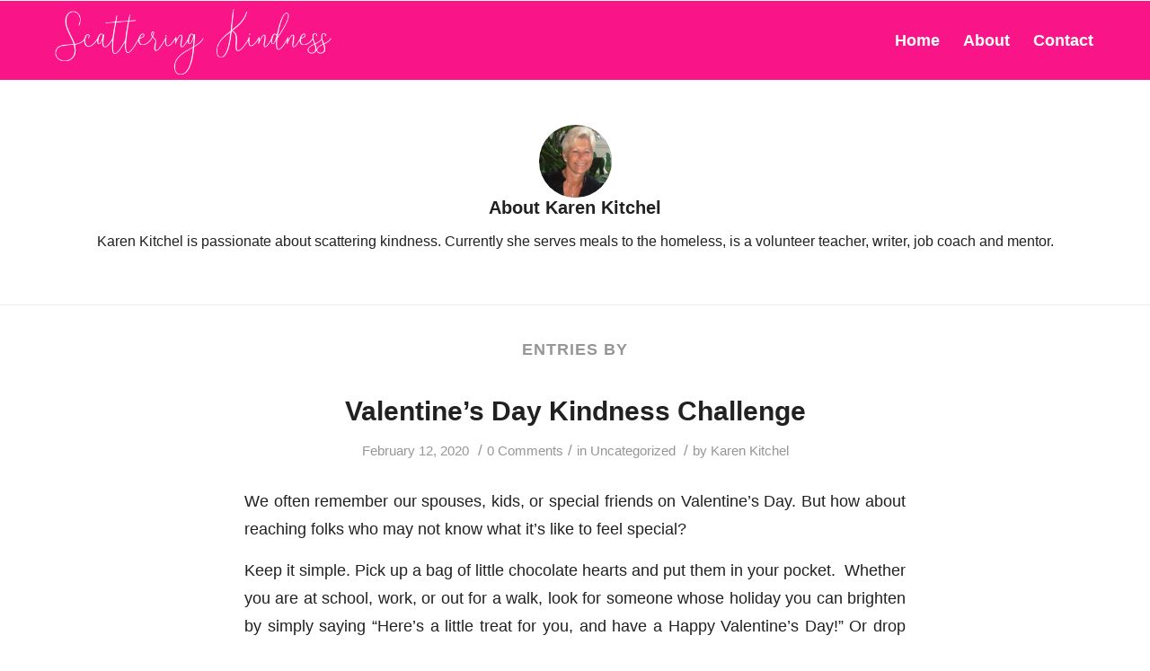

--- FILE ---
content_type: text/html; charset=UTF-8
request_url: https://www.scatteringkindness.com/author/karen/page/16/
body_size: 16800
content:
<!DOCTYPE html>
<html lang="en-US" class="html_stretched responsive av-preloader-disabled av-custom-lightbox  html_header_top html_logo_left html_main_nav_header html_menu_right html_slim html_header_sticky html_header_shrinking_disabled html_mobile_menu_phone html_header_searchicon_disabled html_content_align_center html_header_unstick_top_disabled html_header_stretch_disabled html_av-overlay-side html_av-overlay-side-classic html_av-submenu-noclone html_entry_id_426 av-cookies-no-cookie-consent av-no-preview html_text_menu_active ">
<head>
<meta charset="UTF-8" />


<!-- mobile setting -->
<meta name="viewport" content="width=device-width, initial-scale=1">

<!-- Scripts/CSS and wp_head hook -->
<meta name='robots' content='index, follow, max-image-preview:large, max-snippet:-1, max-video-preview:-1' />

	<!-- This site is optimized with the Yoast SEO plugin v26.5 - https://yoast.com/wordpress/plugins/seo/ -->
	<title>Karen Kitchel, Author at Scattering Kindness - Page 16 of 21</title>
	<link rel="canonical" href="https://www.scatteringkindness.com/author/karen/page/16/" />
	<link rel="prev" href="https://www.scatteringkindness.com/author/karen/page/15/" />
	<link rel="next" href="https://www.scatteringkindness.com/author/karen/page/17/" />
	<meta property="og:locale" content="en_US" />
	<meta property="og:type" content="profile" />
	<meta property="og:title" content="Karen Kitchel, Author at Scattering Kindness - Page 16 of 21" />
	<meta property="og:url" content="https://www.scatteringkindness.com/author/karen/" />
	<meta property="og:site_name" content="Scattering Kindness" />
	<meta property="og:image" content="https://secure.gravatar.com/avatar/d6ce741faf681baf87d1a2f58aa3706d?s=500&d=mm&r=g" />
	<meta name="twitter:card" content="summary_large_image" />
	<script type="application/ld+json" class="yoast-schema-graph">{"@context":"https://schema.org","@graph":[{"@type":"ProfilePage","@id":"https://www.scatteringkindness.com/author/karen/","url":"https://www.scatteringkindness.com/author/karen/page/16/","name":"Karen Kitchel, Author at Scattering Kindness - Page 16 of 21","isPartOf":{"@id":"https://www.scatteringkindness.com/#website"},"primaryImageOfPage":{"@id":"https://www.scatteringkindness.com/author/karen/page/16/#primaryimage"},"image":{"@id":"https://www.scatteringkindness.com/author/karen/page/16/#primaryimage"},"thumbnailUrl":"https://www.scatteringkindness.com/site/wp-content/uploads/2019/01/Valentine-Hearts.jpg","breadcrumb":{"@id":"https://www.scatteringkindness.com/author/karen/page/16/#breadcrumb"},"inLanguage":"en-US","potentialAction":[{"@type":"ReadAction","target":["https://www.scatteringkindness.com/author/karen/page/16/"]}]},{"@type":"ImageObject","inLanguage":"en-US","@id":"https://www.scatteringkindness.com/author/karen/page/16/#primaryimage","url":"https://www.scatteringkindness.com/site/wp-content/uploads/2019/01/Valentine-Hearts.jpg","contentUrl":"https://www.scatteringkindness.com/site/wp-content/uploads/2019/01/Valentine-Hearts.jpg","width":1024,"height":768},{"@type":"BreadcrumbList","@id":"https://www.scatteringkindness.com/author/karen/page/16/#breadcrumb","itemListElement":[{"@type":"ListItem","position":1,"name":"Home","item":"https://www.scatteringkindness.com/"},{"@type":"ListItem","position":2,"name":"Archives for Karen Kitchel"}]},{"@type":"WebSite","@id":"https://www.scatteringkindness.com/#website","url":"https://www.scatteringkindness.com/","name":"Scattering Kindness","description":"Kindness is contagious!","potentialAction":[{"@type":"SearchAction","target":{"@type":"EntryPoint","urlTemplate":"https://www.scatteringkindness.com/?s={search_term_string}"},"query-input":{"@type":"PropertyValueSpecification","valueRequired":true,"valueName":"search_term_string"}}],"inLanguage":"en-US"},{"@type":"Person","@id":"https://www.scatteringkindness.com/#/schema/person/4b9533d9c99d0248ca607486f4b7da87","name":"Karen Kitchel","image":{"@type":"ImageObject","inLanguage":"en-US","@id":"https://www.scatteringkindness.com/#/schema/person/image/","url":"https://secure.gravatar.com/avatar/187d2e281fc95885082c14f40a0b05ab59df3aba68fc585197728f0ad95b9c08?s=96&d=mm&r=g","contentUrl":"https://secure.gravatar.com/avatar/187d2e281fc95885082c14f40a0b05ab59df3aba68fc585197728f0ad95b9c08?s=96&d=mm&r=g","caption":"Karen Kitchel"},"description":"Karen Kitchel is passionate about scattering kindness. Currently she serves meals to the homeless, is a volunteer teacher, writer, job coach and mentor.","sameAs":["http://www.scatteringkindness.com","https://www.facebook.com/karen.kitchel.7","https://www.linkedin.com/in/karen-kitchel-30ba631/","https://x.com/https://twitter.com/karenkitchel"],"mainEntityOfPage":{"@id":"https://www.scatteringkindness.com/author/karen/"}}]}</script>
	<!-- / Yoast SEO plugin. -->


<link rel="alternate" type="application/rss+xml" title="Scattering Kindness &raquo; Feed" href="https://www.scatteringkindness.com/feed/" />
<link rel="alternate" type="application/rss+xml" title="Scattering Kindness &raquo; Comments Feed" href="https://www.scatteringkindness.com/comments/feed/" />
<link rel="alternate" type="application/rss+xml" title="Scattering Kindness &raquo; Posts by Karen Kitchel Feed" href="https://www.scatteringkindness.com/author/karen/feed/" />
<style id='wp-img-auto-sizes-contain-inline-css' type='text/css'>
img:is([sizes=auto i],[sizes^="auto," i]){contain-intrinsic-size:3000px 1500px}
/*# sourceURL=wp-img-auto-sizes-contain-inline-css */
</style>
<style id='wp-emoji-styles-inline-css' type='text/css'>

	img.wp-smiley, img.emoji {
		display: inline !important;
		border: none !important;
		box-shadow: none !important;
		height: 1em !important;
		width: 1em !important;
		margin: 0 0.07em !important;
		vertical-align: -0.1em !important;
		background: none !important;
		padding: 0 !important;
	}
/*# sourceURL=wp-emoji-styles-inline-css */
</style>
<style id='wp-block-library-inline-css' type='text/css'>
:root{--wp-block-synced-color:#7a00df;--wp-block-synced-color--rgb:122,0,223;--wp-bound-block-color:var(--wp-block-synced-color);--wp-editor-canvas-background:#ddd;--wp-admin-theme-color:#007cba;--wp-admin-theme-color--rgb:0,124,186;--wp-admin-theme-color-darker-10:#006ba1;--wp-admin-theme-color-darker-10--rgb:0,107,160.5;--wp-admin-theme-color-darker-20:#005a87;--wp-admin-theme-color-darker-20--rgb:0,90,135;--wp-admin-border-width-focus:2px}@media (min-resolution:192dpi){:root{--wp-admin-border-width-focus:1.5px}}.wp-element-button{cursor:pointer}:root .has-very-light-gray-background-color{background-color:#eee}:root .has-very-dark-gray-background-color{background-color:#313131}:root .has-very-light-gray-color{color:#eee}:root .has-very-dark-gray-color{color:#313131}:root .has-vivid-green-cyan-to-vivid-cyan-blue-gradient-background{background:linear-gradient(135deg,#00d084,#0693e3)}:root .has-purple-crush-gradient-background{background:linear-gradient(135deg,#34e2e4,#4721fb 50%,#ab1dfe)}:root .has-hazy-dawn-gradient-background{background:linear-gradient(135deg,#faaca8,#dad0ec)}:root .has-subdued-olive-gradient-background{background:linear-gradient(135deg,#fafae1,#67a671)}:root .has-atomic-cream-gradient-background{background:linear-gradient(135deg,#fdd79a,#004a59)}:root .has-nightshade-gradient-background{background:linear-gradient(135deg,#330968,#31cdcf)}:root .has-midnight-gradient-background{background:linear-gradient(135deg,#020381,#2874fc)}:root{--wp--preset--font-size--normal:16px;--wp--preset--font-size--huge:42px}.has-regular-font-size{font-size:1em}.has-larger-font-size{font-size:2.625em}.has-normal-font-size{font-size:var(--wp--preset--font-size--normal)}.has-huge-font-size{font-size:var(--wp--preset--font-size--huge)}.has-text-align-center{text-align:center}.has-text-align-left{text-align:left}.has-text-align-right{text-align:right}.has-fit-text{white-space:nowrap!important}#end-resizable-editor-section{display:none}.aligncenter{clear:both}.items-justified-left{justify-content:flex-start}.items-justified-center{justify-content:center}.items-justified-right{justify-content:flex-end}.items-justified-space-between{justify-content:space-between}.screen-reader-text{border:0;clip-path:inset(50%);height:1px;margin:-1px;overflow:hidden;padding:0;position:absolute;width:1px;word-wrap:normal!important}.screen-reader-text:focus{background-color:#ddd;clip-path:none;color:#444;display:block;font-size:1em;height:auto;left:5px;line-height:normal;padding:15px 23px 14px;text-decoration:none;top:5px;width:auto;z-index:100000}html :where(.has-border-color){border-style:solid}html :where([style*=border-top-color]){border-top-style:solid}html :where([style*=border-right-color]){border-right-style:solid}html :where([style*=border-bottom-color]){border-bottom-style:solid}html :where([style*=border-left-color]){border-left-style:solid}html :where([style*=border-width]){border-style:solid}html :where([style*=border-top-width]){border-top-style:solid}html :where([style*=border-right-width]){border-right-style:solid}html :where([style*=border-bottom-width]){border-bottom-style:solid}html :where([style*=border-left-width]){border-left-style:solid}html :where(img[class*=wp-image-]){height:auto;max-width:100%}:where(figure){margin:0 0 1em}html :where(.is-position-sticky){--wp-admin--admin-bar--position-offset:var(--wp-admin--admin-bar--height,0px)}@media screen and (max-width:600px){html :where(.is-position-sticky){--wp-admin--admin-bar--position-offset:0px}}

/*# sourceURL=wp-block-library-inline-css */
</style><style id='global-styles-inline-css' type='text/css'>
:root{--wp--preset--aspect-ratio--square: 1;--wp--preset--aspect-ratio--4-3: 4/3;--wp--preset--aspect-ratio--3-4: 3/4;--wp--preset--aspect-ratio--3-2: 3/2;--wp--preset--aspect-ratio--2-3: 2/3;--wp--preset--aspect-ratio--16-9: 16/9;--wp--preset--aspect-ratio--9-16: 9/16;--wp--preset--color--black: #000000;--wp--preset--color--cyan-bluish-gray: #abb8c3;--wp--preset--color--white: #ffffff;--wp--preset--color--pale-pink: #f78da7;--wp--preset--color--vivid-red: #cf2e2e;--wp--preset--color--luminous-vivid-orange: #ff6900;--wp--preset--color--luminous-vivid-amber: #fcb900;--wp--preset--color--light-green-cyan: #7bdcb5;--wp--preset--color--vivid-green-cyan: #00d084;--wp--preset--color--pale-cyan-blue: #8ed1fc;--wp--preset--color--vivid-cyan-blue: #0693e3;--wp--preset--color--vivid-purple: #9b51e0;--wp--preset--gradient--vivid-cyan-blue-to-vivid-purple: linear-gradient(135deg,rgb(6,147,227) 0%,rgb(155,81,224) 100%);--wp--preset--gradient--light-green-cyan-to-vivid-green-cyan: linear-gradient(135deg,rgb(122,220,180) 0%,rgb(0,208,130) 100%);--wp--preset--gradient--luminous-vivid-amber-to-luminous-vivid-orange: linear-gradient(135deg,rgb(252,185,0) 0%,rgb(255,105,0) 100%);--wp--preset--gradient--luminous-vivid-orange-to-vivid-red: linear-gradient(135deg,rgb(255,105,0) 0%,rgb(207,46,46) 100%);--wp--preset--gradient--very-light-gray-to-cyan-bluish-gray: linear-gradient(135deg,rgb(238,238,238) 0%,rgb(169,184,195) 100%);--wp--preset--gradient--cool-to-warm-spectrum: linear-gradient(135deg,rgb(74,234,220) 0%,rgb(151,120,209) 20%,rgb(207,42,186) 40%,rgb(238,44,130) 60%,rgb(251,105,98) 80%,rgb(254,248,76) 100%);--wp--preset--gradient--blush-light-purple: linear-gradient(135deg,rgb(255,206,236) 0%,rgb(152,150,240) 100%);--wp--preset--gradient--blush-bordeaux: linear-gradient(135deg,rgb(254,205,165) 0%,rgb(254,45,45) 50%,rgb(107,0,62) 100%);--wp--preset--gradient--luminous-dusk: linear-gradient(135deg,rgb(255,203,112) 0%,rgb(199,81,192) 50%,rgb(65,88,208) 100%);--wp--preset--gradient--pale-ocean: linear-gradient(135deg,rgb(255,245,203) 0%,rgb(182,227,212) 50%,rgb(51,167,181) 100%);--wp--preset--gradient--electric-grass: linear-gradient(135deg,rgb(202,248,128) 0%,rgb(113,206,126) 100%);--wp--preset--gradient--midnight: linear-gradient(135deg,rgb(2,3,129) 0%,rgb(40,116,252) 100%);--wp--preset--font-size--small: 13px;--wp--preset--font-size--medium: 20px;--wp--preset--font-size--large: 36px;--wp--preset--font-size--x-large: 42px;--wp--preset--spacing--20: 0.44rem;--wp--preset--spacing--30: 0.67rem;--wp--preset--spacing--40: 1rem;--wp--preset--spacing--50: 1.5rem;--wp--preset--spacing--60: 2.25rem;--wp--preset--spacing--70: 3.38rem;--wp--preset--spacing--80: 5.06rem;--wp--preset--shadow--natural: 6px 6px 9px rgba(0, 0, 0, 0.2);--wp--preset--shadow--deep: 12px 12px 50px rgba(0, 0, 0, 0.4);--wp--preset--shadow--sharp: 6px 6px 0px rgba(0, 0, 0, 0.2);--wp--preset--shadow--outlined: 6px 6px 0px -3px rgb(255, 255, 255), 6px 6px rgb(0, 0, 0);--wp--preset--shadow--crisp: 6px 6px 0px rgb(0, 0, 0);}:where(.is-layout-flex){gap: 0.5em;}:where(.is-layout-grid){gap: 0.5em;}body .is-layout-flex{display: flex;}.is-layout-flex{flex-wrap: wrap;align-items: center;}.is-layout-flex > :is(*, div){margin: 0;}body .is-layout-grid{display: grid;}.is-layout-grid > :is(*, div){margin: 0;}:where(.wp-block-columns.is-layout-flex){gap: 2em;}:where(.wp-block-columns.is-layout-grid){gap: 2em;}:where(.wp-block-post-template.is-layout-flex){gap: 1.25em;}:where(.wp-block-post-template.is-layout-grid){gap: 1.25em;}.has-black-color{color: var(--wp--preset--color--black) !important;}.has-cyan-bluish-gray-color{color: var(--wp--preset--color--cyan-bluish-gray) !important;}.has-white-color{color: var(--wp--preset--color--white) !important;}.has-pale-pink-color{color: var(--wp--preset--color--pale-pink) !important;}.has-vivid-red-color{color: var(--wp--preset--color--vivid-red) !important;}.has-luminous-vivid-orange-color{color: var(--wp--preset--color--luminous-vivid-orange) !important;}.has-luminous-vivid-amber-color{color: var(--wp--preset--color--luminous-vivid-amber) !important;}.has-light-green-cyan-color{color: var(--wp--preset--color--light-green-cyan) !important;}.has-vivid-green-cyan-color{color: var(--wp--preset--color--vivid-green-cyan) !important;}.has-pale-cyan-blue-color{color: var(--wp--preset--color--pale-cyan-blue) !important;}.has-vivid-cyan-blue-color{color: var(--wp--preset--color--vivid-cyan-blue) !important;}.has-vivid-purple-color{color: var(--wp--preset--color--vivid-purple) !important;}.has-black-background-color{background-color: var(--wp--preset--color--black) !important;}.has-cyan-bluish-gray-background-color{background-color: var(--wp--preset--color--cyan-bluish-gray) !important;}.has-white-background-color{background-color: var(--wp--preset--color--white) !important;}.has-pale-pink-background-color{background-color: var(--wp--preset--color--pale-pink) !important;}.has-vivid-red-background-color{background-color: var(--wp--preset--color--vivid-red) !important;}.has-luminous-vivid-orange-background-color{background-color: var(--wp--preset--color--luminous-vivid-orange) !important;}.has-luminous-vivid-amber-background-color{background-color: var(--wp--preset--color--luminous-vivid-amber) !important;}.has-light-green-cyan-background-color{background-color: var(--wp--preset--color--light-green-cyan) !important;}.has-vivid-green-cyan-background-color{background-color: var(--wp--preset--color--vivid-green-cyan) !important;}.has-pale-cyan-blue-background-color{background-color: var(--wp--preset--color--pale-cyan-blue) !important;}.has-vivid-cyan-blue-background-color{background-color: var(--wp--preset--color--vivid-cyan-blue) !important;}.has-vivid-purple-background-color{background-color: var(--wp--preset--color--vivid-purple) !important;}.has-black-border-color{border-color: var(--wp--preset--color--black) !important;}.has-cyan-bluish-gray-border-color{border-color: var(--wp--preset--color--cyan-bluish-gray) !important;}.has-white-border-color{border-color: var(--wp--preset--color--white) !important;}.has-pale-pink-border-color{border-color: var(--wp--preset--color--pale-pink) !important;}.has-vivid-red-border-color{border-color: var(--wp--preset--color--vivid-red) !important;}.has-luminous-vivid-orange-border-color{border-color: var(--wp--preset--color--luminous-vivid-orange) !important;}.has-luminous-vivid-amber-border-color{border-color: var(--wp--preset--color--luminous-vivid-amber) !important;}.has-light-green-cyan-border-color{border-color: var(--wp--preset--color--light-green-cyan) !important;}.has-vivid-green-cyan-border-color{border-color: var(--wp--preset--color--vivid-green-cyan) !important;}.has-pale-cyan-blue-border-color{border-color: var(--wp--preset--color--pale-cyan-blue) !important;}.has-vivid-cyan-blue-border-color{border-color: var(--wp--preset--color--vivid-cyan-blue) !important;}.has-vivid-purple-border-color{border-color: var(--wp--preset--color--vivid-purple) !important;}.has-vivid-cyan-blue-to-vivid-purple-gradient-background{background: var(--wp--preset--gradient--vivid-cyan-blue-to-vivid-purple) !important;}.has-light-green-cyan-to-vivid-green-cyan-gradient-background{background: var(--wp--preset--gradient--light-green-cyan-to-vivid-green-cyan) !important;}.has-luminous-vivid-amber-to-luminous-vivid-orange-gradient-background{background: var(--wp--preset--gradient--luminous-vivid-amber-to-luminous-vivid-orange) !important;}.has-luminous-vivid-orange-to-vivid-red-gradient-background{background: var(--wp--preset--gradient--luminous-vivid-orange-to-vivid-red) !important;}.has-very-light-gray-to-cyan-bluish-gray-gradient-background{background: var(--wp--preset--gradient--very-light-gray-to-cyan-bluish-gray) !important;}.has-cool-to-warm-spectrum-gradient-background{background: var(--wp--preset--gradient--cool-to-warm-spectrum) !important;}.has-blush-light-purple-gradient-background{background: var(--wp--preset--gradient--blush-light-purple) !important;}.has-blush-bordeaux-gradient-background{background: var(--wp--preset--gradient--blush-bordeaux) !important;}.has-luminous-dusk-gradient-background{background: var(--wp--preset--gradient--luminous-dusk) !important;}.has-pale-ocean-gradient-background{background: var(--wp--preset--gradient--pale-ocean) !important;}.has-electric-grass-gradient-background{background: var(--wp--preset--gradient--electric-grass) !important;}.has-midnight-gradient-background{background: var(--wp--preset--gradient--midnight) !important;}.has-small-font-size{font-size: var(--wp--preset--font-size--small) !important;}.has-medium-font-size{font-size: var(--wp--preset--font-size--medium) !important;}.has-large-font-size{font-size: var(--wp--preset--font-size--large) !important;}.has-x-large-font-size{font-size: var(--wp--preset--font-size--x-large) !important;}
/*# sourceURL=global-styles-inline-css */
</style>

<style id='classic-theme-styles-inline-css' type='text/css'>
/*! This file is auto-generated */
.wp-block-button__link{color:#fff;background-color:#32373c;border-radius:9999px;box-shadow:none;text-decoration:none;padding:calc(.667em + 2px) calc(1.333em + 2px);font-size:1.125em}.wp-block-file__button{background:#32373c;color:#fff;text-decoration:none}
/*# sourceURL=/wp-includes/css/classic-themes.min.css */
</style>
<link rel='stylesheet' id='quotescollection-css' href='https://www.scatteringkindness.com/site/wp-content/plugins/quotes-collection/css/quotes-collection.css?ver=2.5.2' type='text/css' media='all' />
<link rel='stylesheet' id='avia-merged-styles-css' href='https://www.scatteringkindness.com/site/wp-content/uploads/dynamic_avia/avia-merged-styles-83a93cb41f9207af3c7bd9992676c283---6070f51a581b8.css' type='text/css' media='all' />
<script type="text/javascript" src="https://www.scatteringkindness.com/site/wp-includes/js/jquery/jquery.min.js?ver=3.7.1" id="jquery-core-js"></script>
<script type="text/javascript" src="https://www.scatteringkindness.com/site/wp-includes/js/jquery/jquery-migrate.min.js?ver=3.4.1" id="jquery-migrate-js"></script>
<script type="text/javascript" id="quotescollection-js-extra">
/* <![CDATA[ */
var quotescollectionAjax = {"ajaxUrl":"https://www.scatteringkindness.com/site/wp-admin/admin-ajax.php","nonce":"f6e6eaec31","nextQuote":"Next quote \u00bb","loading":"Loading...","error":"Error getting quote","autoRefreshMax":"30","autoRefreshCount":"0"};
//# sourceURL=quotescollection-js-extra
/* ]]> */
</script>
<script type="text/javascript" src="https://www.scatteringkindness.com/site/wp-content/plugins/quotes-collection/js/quotes-collection.js?ver=2.5.2" id="quotescollection-js"></script>
<script type="text/javascript" src="https://www.scatteringkindness.com/site/wp-content/plugins/google-analyticator/external-tracking.min.js?ver=6.5.7" id="ga-external-tracking-js"></script>
<link rel="https://api.w.org/" href="https://www.scatteringkindness.com/wp-json/" /><link rel="alternate" title="JSON" type="application/json" href="https://www.scatteringkindness.com/wp-json/wp/v2/users/3" /><link rel="EditURI" type="application/rsd+xml" title="RSD" href="https://www.scatteringkindness.com/site/xmlrpc.php?rsd" />
<meta name="generator" content="WordPress 6.9" />
<link rel="profile" href="http://gmpg.org/xfn/11" />
<link rel="alternate" type="application/rss+xml" title="Scattering Kindness RSS2 Feed" href="https://www.scatteringkindness.com/feed/" />
<link rel="pingback" href="https://www.scatteringkindness.com/site/xmlrpc.php" />
<!--[if lt IE 9]><script src="https://www.scatteringkindness.com/site/wp-content/themes/enfold/js/html5shiv.js"></script><![endif]-->


<!-- To speed up the rendering and to display the site as fast as possible to the user we include some styles and scripts for above the fold content inline -->
<script type="text/javascript">'use strict';var avia_is_mobile=!1;if(/Android|webOS|iPhone|iPad|iPod|BlackBerry|IEMobile|Opera Mini/i.test(navigator.userAgent)&&'ontouchstart' in document.documentElement){avia_is_mobile=!0;document.documentElement.className+=' avia_mobile '}
else{document.documentElement.className+=' avia_desktop '};document.documentElement.className+=' js_active ';(function(){var e=['-webkit-','-moz-','-ms-',''],n='';for(var t in e){if(e[t]+'transform' in document.documentElement.style){document.documentElement.className+=' avia_transform ';n=e[t]+'transform'};if(e[t]+'perspective' in document.documentElement.style)document.documentElement.className+=' avia_transform3d '};if(typeof document.getElementsByClassName=='function'&&typeof document.documentElement.getBoundingClientRect=='function'&&avia_is_mobile==!1){if(n&&window.innerHeight>0){setTimeout(function(){var e=0,o={},a=0,t=document.getElementsByClassName('av-parallax'),i=window.pageYOffset||document.documentElement.scrollTop;for(e=0;e<t.length;e++){t[e].style.top='0px';o=t[e].getBoundingClientRect();a=Math.ceil((window.innerHeight+i-o.top)*0.3);t[e].style[n]='translate(0px, '+a+'px)';t[e].style.top='auto';t[e].className+=' enabled-parallax '}},50)}}})();</script><!-- Google Analytics Tracking by Google Analyticator 6.5.7 -->
<script type="text/javascript">
    var analyticsFileTypes = [];
    var analyticsSnippet = 'disabled';
    var analyticsEventTracking = 'enabled';
</script>
<script type="text/javascript">
	(function(i,s,o,g,r,a,m){i['GoogleAnalyticsObject']=r;i[r]=i[r]||function(){
	(i[r].q=i[r].q||[]).push(arguments)},i[r].l=1*new Date();a=s.createElement(o),
	m=s.getElementsByTagName(o)[0];a.async=1;a.src=g;m.parentNode.insertBefore(a,m)
	})(window,document,'script','//www.google-analytics.com/analytics.js','ga');
	ga('create', 'UA-132274235-1', 'auto');
 
	ga('send', 'pageview');
</script>
<style type='text/css'>
@font-face {font-family: 'entypo-fontello'; font-weight: normal; font-style: normal; font-display: auto;
src: url('https://www.scatteringkindness.com/site/wp-content/themes/enfold/config-templatebuilder/avia-template-builder/assets/fonts/entypo-fontello.woff2') format('woff2'),
url('https://www.scatteringkindness.com/site/wp-content/themes/enfold/config-templatebuilder/avia-template-builder/assets/fonts/entypo-fontello.woff') format('woff'),
url('https://www.scatteringkindness.com/site/wp-content/themes/enfold/config-templatebuilder/avia-template-builder/assets/fonts/entypo-fontello.ttf') format('truetype'), 
url('https://www.scatteringkindness.com/site/wp-content/themes/enfold/config-templatebuilder/avia-template-builder/assets/fonts/entypo-fontello.svg#entypo-fontello') format('svg'),
url('https://www.scatteringkindness.com/site/wp-content/themes/enfold/config-templatebuilder/avia-template-builder/assets/fonts/entypo-fontello.eot'),
url('https://www.scatteringkindness.com/site/wp-content/themes/enfold/config-templatebuilder/avia-template-builder/assets/fonts/entypo-fontello.eot?#iefix') format('embedded-opentype');
} #top .avia-font-entypo-fontello, body .avia-font-entypo-fontello, html body [data-av_iconfont='entypo-fontello']:before{ font-family: 'entypo-fontello'; }
</style>

<!--
Debugging Info for Theme support: 

Theme: Enfold
Version: 4.8.1
Installed: enfold
AviaFramework Version: 5.0
AviaBuilder Version: 4.8
aviaElementManager Version: 1.0.1
ML:256-PU:32-PLA:12
WP:6.9
Compress: CSS:all theme files - JS:all theme files
Updates: disabled
PLAu:11
-->
</head>




<body id="top" class="archive paged author author-karen author-3 paged-16 author-paged-16 wp-theme-enfold  rtl_columns stretched helvetica-neue-websave helvetica_neue" itemscope="itemscope" itemtype="https://schema.org/WebPage" >

	
	<div id='wrap_all'>

	
<header id='header' class='all_colors header_color light_bg_color  av_header_top av_logo_left av_main_nav_header av_menu_right av_slim av_header_sticky av_header_shrinking_disabled av_header_stretch_disabled av_mobile_menu_phone av_header_searchicon_disabled av_header_unstick_top_disabled av_bottom_nav_disabled  av_header_border_disabled'  role="banner" itemscope="itemscope" itemtype="https://schema.org/WPHeader" >

		<div  id='header_main' class='container_wrap container_wrap_logo'>
	
        <div class='container av-logo-container'><div class='inner-container'><span class='logo'><a href='https://www.scatteringkindness.com/'><img height="100" width="300" src='https://www.scatteringkindness.com/site/wp-content/uploads/2018/10/logo2.png' alt='Scattering Kindness' title='' /></a></span><nav class='main_menu' data-selectname='Select a page'  role="navigation" itemscope="itemscope" itemtype="https://schema.org/SiteNavigationElement" ><div class="avia-menu av-main-nav-wrap"><ul id="avia-menu" class="menu av-main-nav"><li id="menu-item-105" class="menu-item menu-item-type-post_type menu-item-object-page menu-item-home menu-item-top-level menu-item-top-level-1"><a href="https://www.scatteringkindness.com/" itemprop="url"><span class="avia-bullet"></span><span class="avia-menu-text">Home</span><span class="avia-menu-fx"><span class="avia-arrow-wrap"><span class="avia-arrow"></span></span></span></a></li>
<li id="menu-item-103" class="menu-item menu-item-type-post_type menu-item-object-page menu-item-top-level menu-item-top-level-2"><a href="https://www.scatteringkindness.com/about/" itemprop="url"><span class="avia-bullet"></span><span class="avia-menu-text">About</span><span class="avia-menu-fx"><span class="avia-arrow-wrap"><span class="avia-arrow"></span></span></span></a></li>
<li id="menu-item-104" class="menu-item menu-item-type-post_type menu-item-object-page menu-item-top-level menu-item-top-level-3"><a href="https://www.scatteringkindness.com/contact/" itemprop="url"><span class="avia-bullet"></span><span class="avia-menu-text">Contact</span><span class="avia-menu-fx"><span class="avia-arrow-wrap"><span class="avia-arrow"></span></span></span></a></li>
<li class="av-burger-menu-main menu-item-avia-special ">
	        			<a href="#" aria-label="Menu" aria-hidden="false">
							<span class="av-hamburger av-hamburger--spin av-js-hamburger">
								<span class="av-hamburger-box">
						          <span class="av-hamburger-inner"></span>
						          <strong>Menu</strong>
								</span>
							</span>
							<span class="avia_hidden_link_text">Menu</span>
						</a>
	        		   </li></ul></div></nav></div> </div> 
		<!-- end container_wrap-->
		</div>
		<div class='header_bg'></div>

<!-- end header -->
</header>
		
	<div id='main' class='all_colors' data-scroll-offset='88'>

	
		<div class='container_wrap container_wrap_first main_color fullsize'>

			<div class='container template-blog template-author '>

				<main class='content av-content-full alpha units'  role="main" itemprop="mainContentOfPage" itemscope="itemscope" itemtype="https://schema.org/Blog" >

                    <div class='page-heading-container clearfix'>
                    <section class="author-box"  itemprop="author" itemscope="itemscope" itemtype="https://schema.org/Person" ><span class='post-author-format-type blog-meta'><span class='rounded-container'><img alt='Karen Kitchel' src='https://secure.gravatar.com/avatar/187d2e281fc95885082c14f40a0b05ab59df3aba68fc585197728f0ad95b9c08?s=81&#038;d=mm&#038;r=g' srcset='https://secure.gravatar.com/avatar/187d2e281fc95885082c14f40a0b05ab59df3aba68fc585197728f0ad95b9c08?s=162&#038;d=mm&#038;r=g 2x' class='avatar avatar-81 photo' height='81' width='81' decoding='async'/></span></span><div class='author_description '><h3 class='author-title '>About <span class='author-box-name'  itemprop="author" >Karen Kitchel</span></h3><div class='author_description_text' itemprop="description" ><p>Karen Kitchel is passionate about scattering kindness. Currently she serves meals to the homeless, is a volunteer teacher, writer, job coach and mentor.</p>
</div><span class="author-extra-border"></span></div></section>                    </div>


                    <h4 class='extra-mini-title widgettitle'>Entries by </h4>
		<article class="post-entry post-entry-type-standard post-entry-426 post-loop-1 post-parity-odd single-small with-slider post-426 post type-post status-publish format-standard has-post-thumbnail hentry category-uncategorized"'  itemscope="itemscope" itemtype="https://schema.org/BlogPosting" itemprop="blogPost" >


			<div class="entry-content-wrapper clearfix standard-content">
                <header class="entry-content-header">
                    <h2 class='post-title entry-title '  itemprop="headline" >	<a href='https://www.scatteringkindness.com/2020/02/valentines-day-kindness-challenge/' rel='bookmark' title='Permanent Link: Valentine&#8217;s Day Kindness Challenge'>Valentine&#8217;s Day Kindness Challenge			<span class='post-format-icon minor-meta'></span>	</a></h2>                    <span class='post-meta-infos'>
                        <span class='date-container minor-meta updated'>February 12, 2020</span>

                        <span class='text-sep'>/</span><span class='comment-container minor-meta'><a href="https://www.scatteringkindness.com/2020/02/valentines-day-kindness-challenge/#respond" class="comments-link" >0 Comments</a></span><span class='text-sep text-sep-comment'>/</span><span class="blog-categories minor-meta">in <a href="https://www.scatteringkindness.com/category/uncategorized/" rel="tag">Uncategorized</a> </span><span class="text-sep text-sep-cat">/</span><span class="blog-author minor-meta">by <span class="entry-author-link"  itemprop="author" ><span class="author"><span class="fn"><a href="https://www.scatteringkindness.com/author/karen/" title="Posts by Karen Kitchel" rel="author">Karen Kitchel</a></span></span></span></span>
                    </span>
                </header>

				<div class="entry-content"  itemprop="text" ><p>We often remember our spouses, kids, or special friends on Valentine&#8217;s Day. But how about reaching folks who may not know what it&#8217;s like to feel special?</p>
<p>Keep it simple. Pick up a bag of little chocolate hearts and put them in your pocket.  Whether you are at school, work, or out for a walk, look for someone whose holiday you can brighten by simply saying &#8220;Here&#8217;s a little treat for you, and have a Happy Valentine&#8217;s Day!&#8221; Or drop one on a co-workers desk, in a caretaker&#8217;s pocket or a homeless person&#8217;s hand.</p>
<p>Let&#8217;s see in how many places we can scatter some Valentine kindness.</p>
<p><img loading="lazy" decoding="async" class="alignnone size-medium wp-image-441 aligncenter" src="https://www.scatteringkindness.com/site/wp-content/uploads/2019/02/blog-images7-300x158.jpg" alt="" width="300" height="158" srcset="https://www.scatteringkindness.com/site/wp-content/uploads/2019/02/blog-images7-300x158.jpg 300w, https://www.scatteringkindness.com/site/wp-content/uploads/2019/02/blog-images7-768x403.jpg 768w, https://www.scatteringkindness.com/site/wp-content/uploads/2019/02/blog-images7-710x375.jpg 710w, https://www.scatteringkindness.com/site/wp-content/uploads/2019/02/blog-images7-705x370.jpg 705w, https://www.scatteringkindness.com/site/wp-content/uploads/2019/02/blog-images7-450x236.jpg 450w, https://www.scatteringkindness.com/site/wp-content/uploads/2019/02/blog-images7.jpg 1200w" sizes="auto, (max-width: 300px) 100vw, 300px" /></p>
<p>&nbsp;</p>
<p>&nbsp;&hellip; <a href="https://www.scatteringkindness.com/2020/02/valentines-day-kindness-challenge/" class="read-more"><br />Read more <span class="more-link-arrow"></span> </a></p>
</div>			</div>

            <footer class="entry-footer"></footer>
            
                        
		</article><!--end post-entry-->
	
		<article class="post-entry post-entry-type-standard post-entry-866 post-loop-2 post-parity-even single-small with-slider post-866 post type-post status-publish format-standard has-post-thumbnail hentry category-uncategorized"'  itemscope="itemscope" itemtype="https://schema.org/BlogPosting" itemprop="blogPost" >


			<div class="entry-content-wrapper clearfix standard-content">
                <header class="entry-content-header">
                    <h2 class='post-title entry-title '  itemprop="headline" >	<a href='https://www.scatteringkindness.com/2020/01/replacing-homework-with-acts-of-kindness/' rel='bookmark' title='Permanent Link: Replacing Homework with Acts of Kindness'>Replacing Homework with Acts of Kindness			<span class='post-format-icon minor-meta'></span>	</a></h2>                    <span class='post-meta-infos'>
                        <span class='date-container minor-meta updated'>January 23, 2020</span>

                        <span class='text-sep'>/</span><span class='comment-container minor-meta'><a href="https://www.scatteringkindness.com/2020/01/replacing-homework-with-acts-of-kindness/#respond" class="comments-link" >0 Comments</a></span><span class='text-sep text-sep-comment'>/</span><span class="blog-categories minor-meta">in <a href="https://www.scatteringkindness.com/category/uncategorized/" rel="tag">Uncategorized</a> </span><span class="text-sep text-sep-cat">/</span><span class="blog-author minor-meta">by <span class="entry-author-link"  itemprop="author" ><span class="author"><span class="fn"><a href="https://www.scatteringkindness.com/author/karen/" title="Posts by Karen Kitchel" rel="author">Karen Kitchel</a></span></span></span></span>
                    </span>
                </header>

				<div class="entry-content"  itemprop="text" ><p>A school in Ireland is teaching kids some important lessons by replacing homework with random acts of kindness for one month.</p>
<p>On Mondays, the students are asked to reach out to an elderly individual and communicate with them. Tuesdays, the kids are tasked with making a family member’s life easier by taking over a chore or helping without being asked. Wednesdays are for random acts of kindness of any kind. Thursdays are for doing something for themselves to take care of their own mental and physical well-being. They  keep track of their kind deeds in a Kindness Diary which can be entered in written or pictorial form and then signed by their parents.</p>
<p>The school also set up a Kindness Bucket where students write down positive observations to boost their fellow classmates’ esteem. On Friday mornings, a teacher randomly selects a handful of notes and reads them out loud.</p>
<p>Each &hellip; <a href="https://www.scatteringkindness.com/2020/01/replacing-homework-with-acts-of-kindness/" class="read-more"><br />Read more <span class="more-link-arrow"></span> </a></p>
</div>			</div>

            <footer class="entry-footer"></footer>
            
                        
		</article><!--end post-entry-->
	
		<article class="post-entry post-entry-type-standard post-entry-859 post-loop-3 post-parity-odd single-small with-slider post-859 post type-post status-publish format-standard has-post-thumbnail hentry category-uncategorized"'  itemscope="itemscope" itemtype="https://schema.org/BlogPosting" itemprop="blogPost" >


			<div class="entry-content-wrapper clearfix standard-content">
                <header class="entry-content-header">
                    <h2 class='post-title entry-title '  itemprop="headline" >	<a href='https://www.scatteringkindness.com/2020/01/today/' rel='bookmark' title='Permanent Link: Today'>Today			<span class='post-format-icon minor-meta'></span>	</a></h2>                    <span class='post-meta-infos'>
                        <span class='date-container minor-meta updated'>January 7, 2020</span>

                        <span class='text-sep'>/</span><span class='comment-container minor-meta'><a href="https://www.scatteringkindness.com/2020/01/today/#respond" class="comments-link" >0 Comments</a></span><span class='text-sep text-sep-comment'>/</span><span class="blog-categories minor-meta">in <a href="https://www.scatteringkindness.com/category/uncategorized/" rel="tag">Uncategorized</a> </span><span class="text-sep text-sep-cat">/</span><span class="blog-author minor-meta">by <span class="entry-author-link"  itemprop="author" ><span class="author"><span class="fn"><a href="https://www.scatteringkindness.com/author/karen/" title="Posts by Karen Kitchel" rel="author">Karen Kitchel</a></span></span></span></span>
                    </span>
                </header>

				<div class="entry-content"  itemprop="text" ><p>&nbsp;</p>
<p>&nbsp;</p>
<p>&nbsp;</p>
<p>&nbsp;</p>
<p>&nbsp;&hellip; <a href="https://www.scatteringkindness.com/2020/01/today/" class="read-more"><br />Read more <span class="more-link-arrow"></span> </a></p>
</div>			</div>

            <footer class="entry-footer"></footer>
            
                        
		</article><!--end post-entry-->
	
		<article class="post-entry post-entry-type-standard post-entry-850 post-loop-4 post-parity-even single-small with-slider post-850 post type-post status-publish format-standard has-post-thumbnail hentry category-uncategorized"'  itemscope="itemscope" itemtype="https://schema.org/BlogPosting" itemprop="blogPost" >


			<div class="entry-content-wrapper clearfix standard-content">
                <header class="entry-content-header">
                    <h2 class='post-title entry-title '  itemprop="headline" >	<a href='https://www.scatteringkindness.com/2019/12/predicting-who-will-be-kind/' rel='bookmark' title='Permanent Link: Predicting Who Will Be Kind'>Predicting Who Will Be Kind			<span class='post-format-icon minor-meta'></span>	</a></h2>                    <span class='post-meta-infos'>
                        <span class='date-container minor-meta updated'>December 26, 2019</span>

                        <span class='text-sep'>/</span><span class='comment-container minor-meta'><a href="https://www.scatteringkindness.com/2019/12/predicting-who-will-be-kind/#respond" class="comments-link" >0 Comments</a></span><span class='text-sep text-sep-comment'>/</span><span class="blog-categories minor-meta">in <a href="https://www.scatteringkindness.com/category/uncategorized/" rel="tag">Uncategorized</a> </span><span class="text-sep text-sep-cat">/</span><span class="blog-author minor-meta">by <span class="entry-author-link"  itemprop="author" ><span class="author"><span class="fn"><a href="https://www.scatteringkindness.com/author/karen/" title="Posts by Karen Kitchel" rel="author">Karen Kitchel</a></span></span></span></span>
                    </span>
                </header>

				<div class="entry-content"  itemprop="text" ><p>After a woman bought meals at a McDonald’s drive-up for the Dad and his four kids in the vehicle behind her, 167 others duplicated her act of kindness by paying for the person behind them, according to an article in the Washington Post. Each action spurred someone else to be kind.</p>
<p>A study concluded that volunteers shown a video featuring kind acts were more generous donating to a children’s hospital than volunteers who watched a person doing sporting activities. Being exposed to an emotional experience of kindness often results in a greater likelihood to respond in kind.</p>
<p>Research at UCLA has shown how kindness can reduce heart disease, depression and risk for developing cancer. Another project underway is to determine why some people choose to risk their lives for others in life-threating situations.</p>
<p>If we can predict who will be kind, what impact might that have on where we choose &hellip; <a href="https://www.scatteringkindness.com/2019/12/predicting-who-will-be-kind/" class="read-more"><br />Read more <span class="more-link-arrow"></span> </a></p>
</div>			</div>

            <footer class="entry-footer"></footer>
            
                        
		</article><!--end post-entry-->
	
		<article class="post-entry post-entry-type-standard post-entry-357 post-loop-5 post-parity-odd single-small with-slider post-357 post type-post status-publish format-standard has-post-thumbnail hentry category-uncategorized"'  itemscope="itemscope" itemtype="https://schema.org/BlogPosting" itemprop="blogPost" >


			<div class="entry-content-wrapper clearfix standard-content">
                <header class="entry-content-header">
                    <h2 class='post-title entry-title '  itemprop="headline" >	<a href='https://www.scatteringkindness.com/2019/12/its-all-about-the-giver/' rel='bookmark' title='Permanent Link: It&#8217;s All About The Giver!'>It&#8217;s All About The Giver!			<span class='post-format-icon minor-meta'></span>	</a></h2>                    <span class='post-meta-infos'>
                        <span class='date-container minor-meta updated'>December 11, 2019</span>

                        <span class='text-sep'>/</span><span class='comment-container minor-meta'><a href="https://www.scatteringkindness.com/2019/12/its-all-about-the-giver/#respond" class="comments-link" >0 Comments</a></span><span class='text-sep text-sep-comment'>/</span><span class="blog-categories minor-meta">in <a href="https://www.scatteringkindness.com/category/uncategorized/" rel="tag">Uncategorized</a> </span><span class="text-sep text-sep-cat">/</span><span class="blog-author minor-meta">by <span class="entry-author-link"  itemprop="author" ><span class="author"><span class="fn"><a href="https://www.scatteringkindness.com/author/karen/" title="Posts by Karen Kitchel" rel="author">Karen Kitchel</a></span></span></span></span>
                    </span>
                </header>

				<div class="entry-content"  itemprop="text" ><p>I believe gifts are meant to be tokens of appreciation or recognition of the role someone plays in our life. We can&#8217;t dictate what the receiver does with our gift, though we can enjoy knowing we have given our time and thought into choosing a meaningful gift. Instead of waiting to see or hear how very much someone likes what we have given, we can remind ourselves that we are a giver. And the world loves givers!</p>
<p>It&#8217;s also important to remember that gifts can come from unexpected places and are not always things.</p>
<p><img loading="lazy" decoding="async" class="alignnone size-medium wp-image-847 aligncenter" src="https://www.scatteringkindness.com/site/wp-content/uploads/2018/12/christmas20wishes20to20all20my20friends2020292649-Wishing-All-My-Friends-And-Family-A-Beautiful-And-Blessed-Chrismas-Eve-300x300.gif" alt="" width="300" height="300" srcset="https://www.scatteringkindness.com/site/wp-content/uploads/2018/12/christmas20wishes20to20all20my20friends2020292649-Wishing-All-My-Friends-And-Family-A-Beautiful-And-Blessed-Chrismas-Eve-300x300.gif 300w, https://www.scatteringkindness.com/site/wp-content/uploads/2018/12/christmas20wishes20to20all20my20friends2020292649-Wishing-All-My-Friends-And-Family-A-Beautiful-And-Blessed-Chrismas-Eve-80x80.gif 80w, https://www.scatteringkindness.com/site/wp-content/uploads/2018/12/christmas20wishes20to20all20my20friends2020292649-Wishing-All-My-Friends-And-Family-A-Beautiful-And-Blessed-Chrismas-Eve-36x36.gif 36w, https://www.scatteringkindness.com/site/wp-content/uploads/2018/12/christmas20wishes20to20all20my20friends2020292649-Wishing-All-My-Friends-And-Family-A-Beautiful-And-Blessed-Chrismas-Eve-180x180.gif 180w, https://www.scatteringkindness.com/site/wp-content/uploads/2018/12/christmas20wishes20to20all20my20friends2020292649-Wishing-All-My-Friends-And-Family-A-Beautiful-And-Blessed-Chrismas-Eve-120x120.gif 120w, https://www.scatteringkindness.com/site/wp-content/uploads/2018/12/christmas20wishes20to20all20my20friends2020292649-Wishing-All-My-Friends-And-Family-A-Beautiful-And-Blessed-Chrismas-Eve-450x450.gif 450w" sizes="auto, (max-width: 300px) 100vw, 300px" />&hellip; <a href="https://www.scatteringkindness.com/2019/12/its-all-about-the-giver/" class="read-more"><br />Read more <span class="more-link-arrow"></span> </a></p>
</div>			</div>

            <footer class="entry-footer"></footer>
            
                        
		</article><!--end post-entry-->
	
		<article class="post-entry post-entry-type-standard post-entry-840 post-loop-6 post-parity-even single-small with-slider post-840 post type-post status-publish format-standard has-post-thumbnail hentry category-uncategorized"'  itemscope="itemscope" itemtype="https://schema.org/BlogPosting" itemprop="blogPost" >


			<div class="entry-content-wrapper clearfix standard-content">
                <header class="entry-content-header">
                    <h2 class='post-title entry-title '  itemprop="headline" >	<a href='https://www.scatteringkindness.com/2019/12/ode-to-bus-drivers/' rel='bookmark' title='Permanent Link: Ode To Bus Drivers'>Ode To Bus Drivers			<span class='post-format-icon minor-meta'></span>	</a></h2>                    <span class='post-meta-infos'>
                        <span class='date-container minor-meta updated'>December 4, 2019</span>

                        <span class='text-sep'>/</span><span class='comment-container minor-meta'><a href="https://www.scatteringkindness.com/2019/12/ode-to-bus-drivers/#respond" class="comments-link" >0 Comments</a></span><span class='text-sep text-sep-comment'>/</span><span class="blog-categories minor-meta">in <a href="https://www.scatteringkindness.com/category/uncategorized/" rel="tag">Uncategorized</a> </span><span class="text-sep text-sep-cat">/</span><span class="blog-author minor-meta">by <span class="entry-author-link"  itemprop="author" ><span class="author"><span class="fn"><a href="https://www.scatteringkindness.com/author/karen/" title="Posts by Karen Kitchel" rel="author">Karen Kitchel</a></span></span></span></span>
                    </span>
                </header>

				<div class="entry-content"  itemprop="text" ><p style="text-align: center;">They deliver our most precious cargo to school.<br />
We trust them to get us there on time.<br />
Their smile can get our day off to a good start.<br />
Not a lot of glory comes their way.</p>
<p style="text-align: center;">Before departing your next bus adventure,<br />
Give a few words of appreciation.<br />
And teach children everywhere<br />
To treat their bus drivers as the heroes they are!</p>
<p>&nbsp;</p>
<p>&nbsp;&hellip; <a href="https://www.scatteringkindness.com/2019/12/ode-to-bus-drivers/" class="read-more"><br />Read more <span class="more-link-arrow"></span> </a></p>
</div>			</div>

            <footer class="entry-footer"></footer>
            
                        
		</article><!--end post-entry-->
	
		<article class="post-entry post-entry-type-standard post-entry-830 post-loop-7 post-parity-odd single-small with-slider post-830 post type-post status-publish format-standard has-post-thumbnail hentry category-uncategorized"'  itemscope="itemscope" itemtype="https://schema.org/BlogPosting" itemprop="blogPost" >


			<div class="entry-content-wrapper clearfix standard-content">
                <header class="entry-content-header">
                    <h2 class='post-title entry-title '  itemprop="headline" >	<a href='https://www.scatteringkindness.com/2019/11/how-do-you-thank-someone/' rel='bookmark' title='Permanent Link: How Do You Thank Someone?'>How Do You Thank Someone?			<span class='post-format-icon minor-meta'></span>	</a></h2>                    <span class='post-meta-infos'>
                        <span class='date-container minor-meta updated'>November 24, 2019</span>

                        <span class='text-sep'>/</span><span class='comment-container minor-meta'><a href="https://www.scatteringkindness.com/2019/11/how-do-you-thank-someone/#respond" class="comments-link" >0 Comments</a></span><span class='text-sep text-sep-comment'>/</span><span class="blog-categories minor-meta">in <a href="https://www.scatteringkindness.com/category/uncategorized/" rel="tag">Uncategorized</a> </span><span class="text-sep text-sep-cat">/</span><span class="blog-author minor-meta">by <span class="entry-author-link"  itemprop="author" ><span class="author"><span class="fn"><a href="https://www.scatteringkindness.com/author/karen/" title="Posts by Karen Kitchel" rel="author">Karen Kitchel</a></span></span></span></span>
                    </span>
                </header>

				<div class="entry-content"  itemprop="text" ><p>You know the feeling deep within. Someone just came to your door with a basket of warm cookies because they know you’re having a tough day. You narrowly escape your burning home while a firefighter goes back in to save your puppy. Or maybe it was a stranger who picked up all the spilled candy that your little darling scattered on the supermarket floor.</p>
<p>Sometimes we wish we had a word much stronger than “thanks” to convey our heartfelt appreciation. Perhaps by adding a sincere look or a tap on the arm, we can transfer our feelings of gratitude.</p>
<p>What else can we do to say thanks? I once gave a co-worker a post-it note with a word of thanks, and ten years later she told me it still could be seen on her refrigerator. Think back to a time when you really felt thanked for something you said or &hellip; <a href="https://www.scatteringkindness.com/2019/11/how-do-you-thank-someone/" class="read-more"><br />Read more <span class="more-link-arrow"></span> </a></p>
</div>			</div>

            <footer class="entry-footer"></footer>
            
                        
		</article><!--end post-entry-->
	
		<article class="post-entry post-entry-type-standard post-entry-319 post-loop-8 post-parity-even single-small with-slider post-319 post type-post status-publish format-standard has-post-thumbnail hentry category-uncategorized"'  itemscope="itemscope" itemtype="https://schema.org/BlogPosting" itemprop="blogPost" >


			<div class="entry-content-wrapper clearfix standard-content">
                <header class="entry-content-header">
                    <h2 class='post-title entry-title '  itemprop="headline" >	<a href='https://www.scatteringkindness.com/2019/11/scatter-some-kindness-on-world-kindness-day/' rel='bookmark' title='Permanent Link: Scatter Some Kindness on World Kindness Day!'>Scatter Some Kindness on World Kindness Day!			<span class='post-format-icon minor-meta'></span>	</a></h2>                    <span class='post-meta-infos'>
                        <span class='date-container minor-meta updated'>November 13, 2019</span>

                        <span class='text-sep'>/</span><span class='comment-container minor-meta'><a href="https://www.scatteringkindness.com/2019/11/scatter-some-kindness-on-world-kindness-day/#respond" class="comments-link" >0 Comments</a></span><span class='text-sep text-sep-comment'>/</span><span class="blog-categories minor-meta">in <a href="https://www.scatteringkindness.com/category/uncategorized/" rel="tag">Uncategorized</a> </span><span class="text-sep text-sep-cat">/</span><span class="blog-author minor-meta">by <span class="entry-author-link"  itemprop="author" ><span class="author"><span class="fn"><a href="https://www.scatteringkindness.com/author/karen/" title="Posts by Karen Kitchel" rel="author">Karen Kitchel</a></span></span></span></span>
                    </span>
                </header>

				<div class="entry-content"  itemprop="text" ><p><span style="font-family: &quot;Arial&quot;,&quot;sans-serif&quot;;"><span style="color: #004000;">November 13<span> is an international observance of World Kindness Day.  Will your scattering kindness make the world a better place?  I think so.</span></span></span></p>
<p><span style="color: #222222; font-family: 'Arial','sans-serif';">When a trash collector finds an anonymous note on his trash cart that says &#8220;you are appreciated&#8221; how will he feel? If it&#8217;s a cold, snowy evening and you come out of your office to find your car windows completely free of snow, how thrilled are you? </span></p>
<p><span style="color: #222222; font-family: 'Arial','sans-serif';"> It&#8217;s the little things we do that make our world a kinder place.  Who will you shower with kindness today?</span></p>
<p><em>(Photo by Random Acts of Kindness Foundation)</em></p>
<p>&nbsp;&hellip; <a href="https://www.scatteringkindness.com/2019/11/scatter-some-kindness-on-world-kindness-day/" class="read-more"><br />Read more <span class="more-link-arrow"></span> </a></p>
</div>			</div>

            <footer class="entry-footer"></footer>
            
                        
		</article><!--end post-entry-->
	
		<article class="post-entry post-entry-type-standard post-entry-818 post-loop-9 post-parity-odd single-small with-slider post-818 post type-post status-publish format-standard has-post-thumbnail hentry category-uncategorized"'  itemscope="itemscope" itemtype="https://schema.org/BlogPosting" itemprop="blogPost" >


			<div class="entry-content-wrapper clearfix standard-content">
                <header class="entry-content-header">
                    <h2 class='post-title entry-title '  itemprop="headline" >	<a href='https://www.scatteringkindness.com/2019/11/no-child-without-mittens/' rel='bookmark' title='Permanent Link: No Child Without Mittens'>No Child Without Mittens			<span class='post-format-icon minor-meta'></span>	</a></h2>                    <span class='post-meta-infos'>
                        <span class='date-container minor-meta updated'>November 5, 2019</span>

                        <span class='text-sep'>/</span><span class='comment-container minor-meta'><a href="https://www.scatteringkindness.com/2019/11/no-child-without-mittens/#respond" class="comments-link" >0 Comments</a></span><span class='text-sep text-sep-comment'>/</span><span class="blog-categories minor-meta">in <a href="https://www.scatteringkindness.com/category/uncategorized/" rel="tag">Uncategorized</a> </span><span class="text-sep text-sep-cat">/</span><span class="blog-author minor-meta">by <span class="entry-author-link"  itemprop="author" ><span class="author"><span class="fn"><a href="https://www.scatteringkindness.com/author/karen/" title="Posts by Karen Kitchel" rel="author">Karen Kitchel</a></span></span></span></span>
                    </span>
                </header>

				<div class="entry-content"  itemprop="text" ><p>Why would a child be without mittens during an early and cold winter?  Maybe they don&#8217;t own a pair. Or perhaps they lost their mittens just like the &#8220;Three Little Kittens&#8221; in a favorite old book of mine.</p>
<p>Remembering the fun times when I was young reading this book about how three little kittens lost their mittens made me think about the kindergarten students where I volunteer.  What would they do if they lost their mittens or didn&#8217;t have any? Telling kids to put their hands in their pockets seems like sentencing them to no fun at recess.</p>
<p>Sharing the story about the three little kittens brought a lot of smiles.  And the best part was when kindergarteners turned into kittens with their new mittens!</p>
<p><img loading="lazy" decoding="async" class="alignnone size-medium wp-image-821 aligncenter" src="https://www.scatteringkindness.com/site/wp-content/uploads/2019/11/IMG_4575-002-205x300.jpg" alt="" width="205" height="300" srcset="https://www.scatteringkindness.com/site/wp-content/uploads/2019/11/IMG_4575-002-205x300.jpg 205w, https://www.scatteringkindness.com/site/wp-content/uploads/2019/11/IMG_4575-002-768x1122.jpg 768w, https://www.scatteringkindness.com/site/wp-content/uploads/2019/11/IMG_4575-002-431x630.jpg 431w, https://www.scatteringkindness.com/site/wp-content/uploads/2019/11/IMG_4575-002-1027x1500.jpg 1027w, https://www.scatteringkindness.com/site/wp-content/uploads/2019/11/IMG_4575-002-483x705.jpg 483w, https://www.scatteringkindness.com/site/wp-content/uploads/2019/11/IMG_4575-002-450x657.jpg 450w, https://www.scatteringkindness.com/site/wp-content/uploads/2019/11/IMG_4575-002.jpg 1424w" sizes="auto, (max-width: 205px) 100vw, 205px" /></p>
<p>Moral of story:  Buy some mittens and take them to a local school to have on hand when days are cold and mittens are lost.&hellip; <a href="https://www.scatteringkindness.com/2019/11/no-child-without-mittens/" class="read-more"><br />Read more <span class="more-link-arrow"></span> </a></p>
</div>			</div>

            <footer class="entry-footer"></footer>
            
                        
		</article><!--end post-entry-->
	
		<article class="post-entry post-entry-type-standard post-entry-806 post-loop-10 post-parity-even post-entry-last single-small with-slider post-806 post type-post status-publish format-standard has-post-thumbnail hentry category-uncategorized"'  itemscope="itemscope" itemtype="https://schema.org/BlogPosting" itemprop="blogPost" >


			<div class="entry-content-wrapper clearfix standard-content">
                <header class="entry-content-header">
                    <h2 class='post-title entry-title '  itemprop="headline" >	<a href='https://www.scatteringkindness.com/2019/11/a-month-not-a-day/' rel='bookmark' title='Permanent Link: A Month Not A Day'>A Month Not A Day			<span class='post-format-icon minor-meta'></span>	</a></h2>                    <span class='post-meta-infos'>
                        <span class='date-container minor-meta updated'>November 1, 2019</span>

                        <span class='text-sep'>/</span><span class='comment-container minor-meta'><a href="https://www.scatteringkindness.com/2019/11/a-month-not-a-day/#respond" class="comments-link" >0 Comments</a></span><span class='text-sep text-sep-comment'>/</span><span class="blog-categories minor-meta">in <a href="https://www.scatteringkindness.com/category/uncategorized/" rel="tag">Uncategorized</a> </span><span class="text-sep text-sep-cat">/</span><span class="blog-author minor-meta">by <span class="entry-author-link"  itemprop="author" ><span class="author"><span class="fn"><a href="https://www.scatteringkindness.com/author/karen/" title="Posts by Karen Kitchel" rel="author">Karen Kitchel</a></span></span></span></span>
                    </span>
                </header>

				<div class="entry-content"  itemprop="text" ><p>What word comes to mind when you think of November?  Often it&#8217;s Thanksgiving. A day when we &#8220;gather together.&#8221;  And it&#8217;s when we hear about the narrow escapes, newfound friends and never-ending appreciation for families.</p>
<p>But why just a day?  Why not a month of giving thanks for all the good things in our life, whether it&#8217;s neighbors who offer to help, our favorite tv show, or that special someone.  Maybe if we start practicing early in the month, we will be wondering why all the fuss about a turkey when we&#8217;ve been cherishing special moments for weeks.</p>
<p>Just give a little thanks today!</p>
<p>&nbsp;</p>
<p>&nbsp;&hellip; <a href="https://www.scatteringkindness.com/2019/11/a-month-not-a-day/" class="read-more"><br />Read more <span class="more-link-arrow"></span> </a></p>
</div>			</div>

            <footer class="entry-footer"></footer>
            
                        
		</article><!--end post-entry-->
	<nav class='pagination'><span class='pagination-meta'>Page 16 of 21</span><a href='https://www.scatteringkindness.com/author/karen/'>&laquo;</a><a href='https://www.scatteringkindness.com/author/karen/page/15/'>&lsaquo;</a><a href='https://www.scatteringkindness.com/author/karen/page/14/' class='inactive' >14</a><a href='https://www.scatteringkindness.com/author/karen/page/15/' class='inactive previous_page' >15</a><span class='current'>16</span><a href='https://www.scatteringkindness.com/author/karen/page/17/' class='inactive next_page' >17</a><a href='https://www.scatteringkindness.com/author/karen/page/18/' class='inactive' >18</a><a href='https://www.scatteringkindness.com/author/karen/page/17/'>&rsaquo;</a><a href='https://www.scatteringkindness.com/author/karen/page/21/'>&raquo;</a></nav>

				<!--end content-->
				</main>

				
			</div><!--end container-->

		</div><!-- close default .container_wrap element -->

						<div class='container_wrap footer_color' id='footer'>

					<div class='container'>

						<div class='flex_column av_one_fourth  first el_before_av_one_fourth'><section id="text-3" class="widget clearfix widget_text"><h3 class="widgettitle">Scattering Kindness</h3>			<div class="textwidget"><p>Kindness is contagious! When we find simple ways to spontaneously bring joy to others, we bring joy to the world.</p>
</div>
		<span class="seperator extralight-border"></span></section></div><div class='flex_column av_one_fourth  el_after_av_one_fourth  el_before_av_one_fourth '>
		<section id="recent-posts-3" class="widget clearfix widget_recent_entries">
		<h3 class="widgettitle">Recent Posts</h3>
		<ul>
											<li>
					<a href="https://www.scatteringkindness.com/2025/12/spoonfuls-of-kindness/">Spoonfuls of Kindness!</a>
									</li>
											<li>
					<a href="https://www.scatteringkindness.com/2025/11/keep-thanks-on-the-tip-of-your-tongue/">Keep Thanks On The Tip Of Your Tongue</a>
									</li>
											<li>
					<a href="https://www.scatteringkindness.com/2025/10/make-a-difference-day/">Make A Difference Day</a>
									</li>
											<li>
					<a href="https://www.scatteringkindness.com/2025/10/welcome-autumn/">Welcome Autumn</a>
									</li>
											<li>
					<a href="https://www.scatteringkindness.com/2025/09/tiny-faces/">Tiny Faces</a>
									</li>
					</ul>

		<span class="seperator extralight-border"></span></section></div><div class='flex_column av_one_fourth  el_after_av_one_fourth  el_before_av_one_fourth '><section id="quotescollection-2" class="widget clearfix widget_quotescollection"><h3 class="widgettitle">Words Of Wisdom</h3>
<div class="quotescollection-quote-wrapper" id="w_quotescollection_2"><p>A tree is known by its fruit; a man by his deeds. A good deed is never lost; he who sows courtesy reaps friendship, and he who plants kindness gathers love.</p>
<div class="attribution">&mdash;&nbsp;<cite class="author">Saint Basil</cite></div></div><span class="seperator extralight-border"></span></section></div><div class='flex_column av_one_fourth  el_after_av_one_fourth  el_before_av_one_fourth '><section id="mc4wp_form_widget-2" class="widget clearfix widget_mc4wp_form_widget"><h3 class="widgettitle">Stay Connected</h3><script>(function() {
	window.mc4wp = window.mc4wp || {
		listeners: [],
		forms: {
			on: function(evt, cb) {
				window.mc4wp.listeners.push(
					{
						event   : evt,
						callback: cb
					}
				);
			}
		}
	}
})();
</script><!-- Mailchimp for WordPress v4.10.9 - https://wordpress.org/plugins/mailchimp-for-wp/ --><form id="mc4wp-form-1" class="mc4wp-form mc4wp-form-424" method="post" data-id="424" data-name="" ><div class="mc4wp-form-fields"><p>Sign up for occasional email updates.</p>
<p><input type="email" name="EMAIL" placeholder="Your email address" required />
</p>
<p><input type="submit" value="Sign up" /></p></div><label style="display: none !important;">Leave this field empty if you're human: <input type="text" name="_mc4wp_honeypot" value="" tabindex="-1" autocomplete="off" /></label><input type="hidden" name="_mc4wp_timestamp" value="1765934627" /><input type="hidden" name="_mc4wp_form_id" value="424" /><input type="hidden" name="_mc4wp_form_element_id" value="mc4wp-form-1" /><div class="mc4wp-response"></div></form><!-- / Mailchimp for WordPress Plugin --><span class="seperator extralight-border"></span></section></div>
					</div>

				<!-- ####### END FOOTER CONTAINER ####### -->
				</div>

	

	
				<footer class='container_wrap socket_color' id='socket'  role="contentinfo" itemscope="itemscope" itemtype="https://schema.org/WPFooter" >
                    <div class='container'>

                        <span class='copyright'>© Copyright 2021 - Scattering Kindness</span>

                        
                    </div>

	            <!-- ####### END SOCKET CONTAINER ####### -->
				</footer>


					<!-- end main -->
		</div>
		
		<!-- end wrap_all --></div>

<a href='#top' title='Scroll to top' id='scroll-top-link' aria-hidden='true' data-av_icon='' data-av_iconfont='entypo-fontello'><span class="avia_hidden_link_text">Scroll to top</span></a>

<div id="fb-root"></div>

<script type="speculationrules">
{"prefetch":[{"source":"document","where":{"and":[{"href_matches":"/*"},{"not":{"href_matches":["/site/wp-*.php","/site/wp-admin/*","/site/wp-content/uploads/*","/site/wp-content/*","/site/wp-content/plugins/*","/site/wp-content/themes/enfold/*","/*\\?(.+)"]}},{"not":{"selector_matches":"a[rel~=\"nofollow\"]"}},{"not":{"selector_matches":".no-prefetch, .no-prefetch a"}}]},"eagerness":"conservative"}]}
</script>
<script>(function() {function maybePrefixUrlField () {
  const value = this.value.trim()
  if (value !== '' && value.indexOf('http') !== 0) {
    this.value = 'http://' + value
  }
}

const urlFields = document.querySelectorAll('.mc4wp-form input[type="url"]')
for (let j = 0; j < urlFields.length; j++) {
  urlFields[j].addEventListener('blur', maybePrefixUrlField)
}
})();</script>
 <script type='text/javascript'>
 /* <![CDATA[ */  
var avia_framework_globals = avia_framework_globals || {};
    avia_framework_globals.frameworkUrl = 'https://www.scatteringkindness.com/site/wp-content/themes/enfold/framework/';
    avia_framework_globals.installedAt = 'https://www.scatteringkindness.com/site/wp-content/themes/enfold/';
    avia_framework_globals.ajaxurl = 'https://www.scatteringkindness.com/site/wp-admin/admin-ajax.php';
/* ]]> */ 
</script>
 
 <script type="text/javascript" defer src="https://www.scatteringkindness.com/site/wp-content/plugins/mailchimp-for-wp/assets/js/forms.js?ver=4.10.9" id="mc4wp-forms-api-js"></script>
<script type="text/javascript" src="https://www.scatteringkindness.com/site/wp-content/uploads/dynamic_avia/avia-footer-scripts-cbe8662525620de5d140c0f995921b16---6070f51b024c1.js" id="avia-footer-scripts-js"></script>
<script id="wp-emoji-settings" type="application/json">
{"baseUrl":"https://s.w.org/images/core/emoji/17.0.2/72x72/","ext":".png","svgUrl":"https://s.w.org/images/core/emoji/17.0.2/svg/","svgExt":".svg","source":{"concatemoji":"https://www.scatteringkindness.com/site/wp-includes/js/wp-emoji-release.min.js?ver=6.9"}}
</script>
<script type="module">
/* <![CDATA[ */
/*! This file is auto-generated */
const a=JSON.parse(document.getElementById("wp-emoji-settings").textContent),o=(window._wpemojiSettings=a,"wpEmojiSettingsSupports"),s=["flag","emoji"];function i(e){try{var t={supportTests:e,timestamp:(new Date).valueOf()};sessionStorage.setItem(o,JSON.stringify(t))}catch(e){}}function c(e,t,n){e.clearRect(0,0,e.canvas.width,e.canvas.height),e.fillText(t,0,0);t=new Uint32Array(e.getImageData(0,0,e.canvas.width,e.canvas.height).data);e.clearRect(0,0,e.canvas.width,e.canvas.height),e.fillText(n,0,0);const a=new Uint32Array(e.getImageData(0,0,e.canvas.width,e.canvas.height).data);return t.every((e,t)=>e===a[t])}function p(e,t){e.clearRect(0,0,e.canvas.width,e.canvas.height),e.fillText(t,0,0);var n=e.getImageData(16,16,1,1);for(let e=0;e<n.data.length;e++)if(0!==n.data[e])return!1;return!0}function u(e,t,n,a){switch(t){case"flag":return n(e,"\ud83c\udff3\ufe0f\u200d\u26a7\ufe0f","\ud83c\udff3\ufe0f\u200b\u26a7\ufe0f")?!1:!n(e,"\ud83c\udde8\ud83c\uddf6","\ud83c\udde8\u200b\ud83c\uddf6")&&!n(e,"\ud83c\udff4\udb40\udc67\udb40\udc62\udb40\udc65\udb40\udc6e\udb40\udc67\udb40\udc7f","\ud83c\udff4\u200b\udb40\udc67\u200b\udb40\udc62\u200b\udb40\udc65\u200b\udb40\udc6e\u200b\udb40\udc67\u200b\udb40\udc7f");case"emoji":return!a(e,"\ud83e\u1fac8")}return!1}function f(e,t,n,a){let r;const o=(r="undefined"!=typeof WorkerGlobalScope&&self instanceof WorkerGlobalScope?new OffscreenCanvas(300,150):document.createElement("canvas")).getContext("2d",{willReadFrequently:!0}),s=(o.textBaseline="top",o.font="600 32px Arial",{});return e.forEach(e=>{s[e]=t(o,e,n,a)}),s}function r(e){var t=document.createElement("script");t.src=e,t.defer=!0,document.head.appendChild(t)}a.supports={everything:!0,everythingExceptFlag:!0},new Promise(t=>{let n=function(){try{var e=JSON.parse(sessionStorage.getItem(o));if("object"==typeof e&&"number"==typeof e.timestamp&&(new Date).valueOf()<e.timestamp+604800&&"object"==typeof e.supportTests)return e.supportTests}catch(e){}return null}();if(!n){if("undefined"!=typeof Worker&&"undefined"!=typeof OffscreenCanvas&&"undefined"!=typeof URL&&URL.createObjectURL&&"undefined"!=typeof Blob)try{var e="postMessage("+f.toString()+"("+[JSON.stringify(s),u.toString(),c.toString(),p.toString()].join(",")+"));",a=new Blob([e],{type:"text/javascript"});const r=new Worker(URL.createObjectURL(a),{name:"wpTestEmojiSupports"});return void(r.onmessage=e=>{i(n=e.data),r.terminate(),t(n)})}catch(e){}i(n=f(s,u,c,p))}t(n)}).then(e=>{for(const n in e)a.supports[n]=e[n],a.supports.everything=a.supports.everything&&a.supports[n],"flag"!==n&&(a.supports.everythingExceptFlag=a.supports.everythingExceptFlag&&a.supports[n]);var t;a.supports.everythingExceptFlag=a.supports.everythingExceptFlag&&!a.supports.flag,a.supports.everything||((t=a.source||{}).concatemoji?r(t.concatemoji):t.wpemoji&&t.twemoji&&(r(t.twemoji),r(t.wpemoji)))});
//# sourceURL=https://www.scatteringkindness.com/site/wp-includes/js/wp-emoji-loader.min.js
/* ]]> */
</script>

<script type='text/javascript'>
			
	(function($) {
					
			/*	check if google analytics tracking is disabled by user setting via cookie - or user must opt in.	*/
					
			var analytics_code = "<!-- Global site tag (gtag.js) - Google Analytics -->\n<script async src=\"https:\/\/www.googletagmanager.com\/gtag\/js?id=UA-132274235-1\"><\/script>\n<script>\n  window.dataLayer = window.dataLayer || [];\n  function gtag(){dataLayer.push(arguments);}\n  gtag('js', new Date());\n\n  gtag('config', 'UA-132274235-1');\n<\/script>".replace(/\"/g, '"' );
			var html = document.getElementsByTagName('html')[0];

			$('html').on( 'avia-cookie-settings-changed', function(e) 
			{
					var cookie_check = html.className.indexOf('av-cookies-needs-opt-in') >= 0 || html.className.indexOf('av-cookies-can-opt-out') >= 0;
					var allow_continue = true;
					var silent_accept_cookie = html.className.indexOf('av-cookies-user-silent-accept') >= 0;
					var script_loaded = $( 'script.google_analytics_scripts' );

					if( cookie_check && ! silent_accept_cookie )
					{
						if( ! document.cookie.match(/aviaCookieConsent/) || html.className.indexOf('av-cookies-session-refused') >= 0 )
						{
							allow_continue = false;
						}
						else
						{
							if( ! document.cookie.match(/aviaPrivacyRefuseCookiesHideBar/) )
							{
								allow_continue = false;
							}
							else if( ! document.cookie.match(/aviaPrivacyEssentialCookiesEnabled/) )
							{
								allow_continue = false;
							}
							else if( document.cookie.match(/aviaPrivacyGoogleTrackingDisabled/) )
							{
								allow_continue = false;
							}
						}
					}

					if( ! allow_continue )
					{ 
//						window['ga-disable-UA-132274235-1'] = true;
						if( script_loaded.length > 0 )
						{
							script_loaded.remove();
						}
					}
					else
					{
						if( script_loaded.length == 0 )
						{
							$('head').append( analytics_code );
						}
					}
			});
			
			$('html').trigger( 'avia-cookie-settings-changed' );
						
	})( jQuery );
				
</script></body>
</html>


--- FILE ---
content_type: text/plain
request_url: https://www.google-analytics.com/j/collect?v=1&_v=j102&a=279351300&t=pageview&_s=1&dl=https%3A%2F%2Fwww.scatteringkindness.com%2Fauthor%2Fkaren%2Fpage%2F16%2F&ul=en-us%40posix&dt=Karen%20Kitchel%2C%20Author%20at%20Scattering%20Kindness%20-%20Page%2016%20of%2021&sr=1280x720&vp=1280x720&_u=IEBAAEABAAAAACAAI~&jid=2062914648&gjid=1649966607&cid=1551139729.1765934628&tid=UA-132274235-1&_gid=1325215941.1765934628&_r=1&_slc=1&z=1328541616
body_size: -453
content:
2,cG-Y8NDY6107D